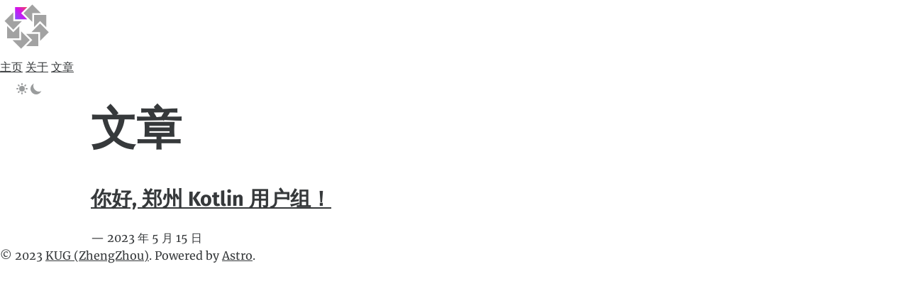

--- FILE ---
content_type: text/html; charset=utf-8
request_url: https://zhengzhou-kug.github.io/articles/
body_size: 2272
content:
<!DOCTYPE html>
<html lang="en" class="astro-ALWX4KJS">
<head>
  <!-- Global Metadata --><meta charset="utf-8">
<meta name="viewport" content="width=device-width">
<link rel="icon" type="image/x-icon" href="/favicon.ico">


<!-- Primary Meta Tags -->
<title>文章</title>
<meta name="title" content="文章">
<meta name="description" content="">

<!-- Open Graph / Facebook -->
<meta property="og:type" content="website">
<meta property="og:url" content="https://zhengzhou-kug.github.io.github.io/articles">
<meta property="og:title" content="文章">
<meta property="og:description" content="">
<meta property="og:image" content="https://zhengzhou-kug.github.io.github.io/assets/social.png">

<!-- Twitter -->
<meta property="twitter:card" content="summary_large_image">
<meta property="twitter:url" content="https://zhengzhou-kug.github.io.github.io/articles">
<meta property="twitter:title" content="文章">
<meta property="twitter:description" content="">
<meta property="twitter:image" content="https://zhengzhou-kug.github.io.github.io/assets/social.png">

<!-- This is intentionally inlined to avoid FOUC -->


<link rel="stylesheet" href="/assets/articles-index.9d3db58e.css" />
<link rel="stylesheet" href="/assets/about-articles-_slug_-articles-index-index.77e82f26.css" /><script type="module" src="/hoisted.b91a5d56.js"></script></head>
<body class="astro-ALWX4KJS">
  <div class="layout astro-ALWX4KJS">
    

<header class="astro-46MODGRN">
  

<a href="/" class="astro-QFSU2XOW">
  <img alt="Blog Logo" src="/assets/kt_light.svg" width="75" height="50" class="astro-QFSU2XOW">
</a>
  

<nav class="astro-LILO2IMS">
  <a class=" astro-LILO2IMS" href="/">主页</a>
  <a class=" astro-LILO2IMS" href="/about">关于</a>
  <a class=" astro-LILO2IMS" href="/articles">文章</a>
  <div class="theme-toggle-container astro-LILO2IMS">
    <style>astro-island,astro-slot{display:contents}</style><script>(self.Astro=self.Astro||{}).load=a=>{(async()=>await(await a())())()};var a;{const l={0:t=>t,1:t=>JSON.parse(t,n),2:t=>new RegExp(t),3:t=>new Date(t),4:t=>new Map(JSON.parse(t,n)),5:t=>new Set(JSON.parse(t,n)),6:t=>BigInt(t),7:t=>new URL(t)},n=(t,r)=>{if(t===""||!Array.isArray(r))return r;const[e,i]=r;return e in l?l[e](i):void 0};customElements.get("astro-island")||customElements.define("astro-island",(a=class extends HTMLElement{constructor(){super(...arguments);this.hydrate=()=>{if(!this.hydrator||this.parentElement?.closest("astro-island[ssr]"))return;const r=this.querySelectorAll("astro-slot"),e={},i=this.querySelectorAll("template[data-astro-template]");for(const s of i)!s.closest(this.tagName)?.isSameNode(this)||(e[s.getAttribute("data-astro-template")||"default"]=s.innerHTML,s.remove());for(const s of r)!s.closest(this.tagName)?.isSameNode(this)||(e[s.getAttribute("name")||"default"]=s.innerHTML);const o=this.hasAttribute("props")?JSON.parse(this.getAttribute("props"),n):{};this.hydrator(this)(this.Component,o,e,{client:this.getAttribute("client")}),this.removeAttribute("ssr"),window.removeEventListener("astro:hydrate",this.hydrate),window.dispatchEvent(new CustomEvent("astro:hydrate"))}}connectedCallback(){!this.hasAttribute("await-children")||this.firstChild?this.childrenConnectedCallback():new MutationObserver((r,e)=>{e.disconnect(),this.childrenConnectedCallback()}).observe(this,{childList:!0})}async childrenConnectedCallback(){window.addEventListener("astro:hydrate",this.hydrate),await import(this.getAttribute("before-hydration-url"));const r=JSON.parse(this.getAttribute("opts"));Astro[this.getAttribute("client")](async()=>{const e=this.getAttribute("renderer-url"),[i,{default:o}]=await Promise.all([import(this.getAttribute("component-url")),e?import(e):()=>()=>{}]);return this.Component=i[this.getAttribute("component-export")||"default"],this.hydrator=o,this.hydrate},r,this)}attributeChangedCallback(){this.hydrator&&this.hydrate()}},a.observedAttributes=["props"],a))}</script><astro-island uid="Z1BmizJ" component-url="/ThemeToggleButton.83ad2e3c.js" component-export="default" renderer-url="/client.b27523fa.js" props="{&quot;class&quot;:[0,&quot;astro-LILO2IMS&quot;]}" ssr="" client="load" before-hydration-url="data:text/javascript;charset=utf-8,//[no before-hydration script]" opts="{&quot;name&quot;:&quot;ThemeToggleButton&quot;,&quot;value&quot;:true}" await-children=""><div class="theme-toggle"><label class=""><!-- HTML_TAG_START --><svg
      xmlns="http://www.w3.org/2000/svg"
      width="20"
      height="20"
      viewBox="0 0 20 20"
      fill="currentColor"
    >
      <path
        fill-rule="evenodd"
        d="M10 2a1 1 0 011 1v1a1 1 0 11-2 0V3a1 1 0 011-1zm4 8a4 4 0 11-8 0 4 4 0 018 0zm-.464 4.95l.707.707a1 1 0 001.414-1.414l-.707-.707a1 1 0 00-1.414 1.414zm2.12-10.607a1 1 0 010 1.414l-.706.707a1 1 0 11-1.414-1.414l.707-.707a1 1 0 011.414 0zM17 11a1 1 0 100-2h-1a1 1 0 100 2h1zm-7 4a1 1 0 011 1v1a1 1 0 11-2 0v-1a1 1 0 011-1zM5.05 6.464A1 1 0 106.465 5.05l-.708-.707a1 1 0 00-1.414 1.414l.707.707zm1.414 8.486l-.707.707a1 1 0 01-1.414-1.414l.707-.707a1 1 0 011.414 1.414zM4 11a1 1 0 100-2H3a1 1 0 000 2h1z"
        clip-rule="evenodd"
      />
    </svg><!-- HTML_TAG_END -->
      <input type="radio" name="theme-toggle"  value="light" title="Use light theme" aria-label="Use light theme">
    </label><label class=""><!-- HTML_TAG_START --><svg
      xmlns="http://www.w3.org/2000/svg"
      width="20"
      height="20"
      viewBox="0 0 20 20"
      fill="currentColor"
    >
      <path d="M17.293 13.293A8 8 0 016.707 2.707a8.001 8.001 0 1010.586 10.586z" />
    </svg><!-- HTML_TAG_END -->
      <input type="radio" name="theme-toggle"  value="dark" title="Use dark theme" aria-label="Use dark theme">
    </label></div></astro-island>
  </div>
</nav>
</header>

    <main class="astro-ALWX4KJS">
      <div class="container astro-BK7CT7E6">
    <h1 style="margin-bottom: 1rem;" class="astro-BK7CT7E6">文章</h1>
    <div class="astro-BK7CT7E6">
          
          <div class="post-item astro-BK7CT7E6">
            <h2 class="astro-BK7CT7E6">
              <a href="/articles/hello-world" class="astro-BK7CT7E6">你好, 郑州 Kotlin 用户组！</a>
            </h2>
            <p class="astro-BK7CT7E6"></p>
            <div class="post-item-footer astro-BK7CT7E6">
              <span class="post-item-date astro-BK7CT7E6">— 2023 年 5 月 15 日</span>
            </div>
          </div>
        </div>
  </div>
    </main>

    <footer class="astro-CNQNYOTM">
  <span class="astro-CNQNYOTM">
    &copy; 2023 <a href="https://github.com/zhengzhou-kug" target="_blank" class="astro-CNQNYOTM">KUG (ZhengZhou)</a>.
    Powered by <a href="https://astro.build" target="_blank" rel="noopener" class="astro-CNQNYOTM">Astro</a>.
  </span>
</footer>


  </div>

</body></html>



--- FILE ---
content_type: text/css; charset=utf-8
request_url: https://zhengzhou-kug.github.io/assets/articles-index.9d3db58e.css
body_size: -397
content:
h2:where(.astro-BK7CT7E6),.post-item-footer:where(.astro-BK7CT7E6){font-family:var(--font-family-sans);font-weight:700}.post-item-date:where(.astro-BK7CT7E6){color:var(--text-secondary);text-align:left;text-transform:uppercase;margin-right:16px}hr:where(.astro-BK7CT7E6){margin:60px auto}


--- FILE ---
content_type: text/css; charset=utf-8
request_url: https://zhengzhou-kug.github.io/assets/about-articles-_slug_-articles-index-index.77e82f26.css
body_size: 1544
content:
.layout:where(.astro-ALWX4KJS){display:flex;flex-direction:column;min-height:100%;min-height:100vh}main:where(.astro-ALWX4KJS){flex:1;position:relative;margin:0 auto;max-width:1400px;padding:1em 2em;box-sizing:border-box;width:100%;display:flex;flex-direction:column}@font-face{font-family:Fira Sans;font-style:normal;font-weight:700;font-display:swap;src:url(/assets/fonts/va9B4kDNxMZdWfMOD5VnLK3eRhf6Xl7Glw.woff2) format("woff2");unicode-range:U+0000-00FF,U+0131,U+0152-0153,U+02BB-02BC,U+02C6,U+02DA,U+02DC,U+2000-206F,U+2074,U+20AC,U+2122,U+2191,U+2193,U+2212,U+2215,U+FEFF,U+FFFD}@font-face{font-family:Merriweather;font-style:normal;font-weight:400;font-display:swap;src:url(/assets/fonts/u-440qyriQwlOrhSvowK_l5-fCZMdeX3rg.woff2) format("woff2");unicode-range:U+0000-00FF,U+0131,U+0152-0153,U+02BB-02BC,U+02C6,U+02DA,U+02DC,U+2000-206F,U+2074,U+20AC,U+2122,U+2191,U+2193,U+2212,U+2215,U+FEFF,U+FFFD}@font-face{font-family:Merriweather;font-style:normal;font-weight:700;font-display:swap;src:url(/assets/fonts/u-4n0qyriQwlOrhSvowK_l52xwNZWMf6hPvhPQ.woff2) format("woff2");unicode-range:U+0000-00FF,U+0131,U+0152-0153,U+02BB-02BC,U+02C6,U+02DA,U+02DC,U+2000-206F,U+2074,U+20AC,U+2122,U+2191,U+2193,U+2212,U+2215,U+FEFF,U+FFFD}:root{--background-body: #fff;--text-main: #36393b;--text-secondary: #6b6f72;--primary-color: #548e9b;--font-family-serif: Merriweather, serif;--font-family-sans: "Fira Sans", sans-serif}:root.theme-dark{--background-body: #202122;--text-main: #fff;--text-secondary: #ccc;--primary-color: #548e9b}*,*:before,*:after{box-sizing:border-box}body{margin:0;font-family:var(--font-family-serif);font-size:16px;line-height:1.6;background-color:var(--background-body);color:var(--text-main)}h1,h2,h3,h4,h5,h6{font-family:var(--font-family-sans);font-weight:700;line-height:1.2;margin:0 0 .5em}h1{font-family:var(--font-family-serif);font-size:4em;margin:0 0 1em}h2{margin:1.6em 0 0;font-size:1.8em}h3{font-size:1.5em}h4{font-size:1.4em}h5{font-size:1.3em}h6{font-size:1.2em}p,ul,ol{font-size:1.3rem;line-height:1.75em;margin:1.2em 0}ol,ul{padding-left:2rem;-webkit-padding-start:5%;-webkit-padding-end:5%}li{margin:1rem 0}li p{margin-bottom:.5rem;margin-top:.5rem}a{color:inherit;transition:color linear .15s}a:hover{color:var(--primary-color)}p a{text-decoration:none;box-shadow:inset 0 -.12em 0 var(--primary-color);-webkit-transition:box-shadow .2s ease-in-out,color .2s ease-in-out;transition:box-shadow .2s ease-in-out,color .2s ease-in-out}p a:hover{box-shadow:inset 0 -1.5em 0 var(--primary-color);color:#fff}img{max-width:100%;height:auto}hr{padding:0;border:0;height:10px;margin:40px auto;background-image:url("data:image/svg+xml;charset=UTF-8,%3csvg width='20' height='10'  viewBox='0 0 20 10' xmlns='http://www.w3.org/2000/svg' fill-rule='evenodd' clip-rule='evenodd' stroke-miterlimit='10'%3e%3cpath fill='none' d='M0 0h20v10H0z'/%3e%3cclipPath id='a'%3e%3cpath d='M0 0h20v10H0z'/%3e%3c/clipPath%3e%3cg clip-path='url(%23a)'%3e%3cpath d='M20 7.384c-4.999-.001-5-4.768-9.999-4.768C5 2.616 5 7.384 0 7.384' fill='none' stroke-width='3' stroke='%23548E9B'/%3e%3c/g%3e%3c/svg%3e")}code{font-family:SF Mono,menlo,inconsolata,monospace;font-size:calc(1em - 2px);color:#555;padding:.2em .4em;border-radius:2px;-webkit-font-smoothing:antialiased;-moz-osx-font-smoothing:grayscale}pre{border-radius:8px!important;margin:1.2em 0!important;padding:1.2em}pre code{padding:0}blockquote{border-left:4px solid #cccccc;font-size:1.4em;font-style:italic;margin:2rem 0;padding-left:2rem;padding-right:2rem}blockquote p{padding-bottom:6px}blockquote footer{font-size:1.1rem;text-align:right}figure{padding:0;border:0;font-size:100%;font:inherit;vertical-align:baseline;-webkit-margin-start:0;-webkit-margin-end:0;margin:0 0 3em}table{border-collapse:collapse;font-family:var(--font-family-sans);font-size:1.125em;margin:2em 0}th{border-bottom:2px solid #cccccc;padding:.4em .8em}td{padding:.4em .8em}.container{margin:0 auto;max-width:64em;width:100%}.content h1{font-size:3em;margin:1em 0}.theme-toggle{display:inline-flex;align-items:center;height:100%;padding:8px .67em .33em;margin-left:10px;gap:.6em;border-radius:99em;background-color:var(--theme-code-inline-bg)}.theme-toggle>label:focus-within{outline:2px solid transparent;box-shadow:0 0 0 .08em var(--theme-accent),0 0 0 .12em #fff}.theme-toggle>label{color:var(--theme-code-inline-text);position:relative;display:flex;align-items:center;justify-content:center;opacity:.5;cursor:pointer}.theme-toggle .checked{color:var(--theme-accent);opacity:1}input[name=theme-toggle]{position:absolute;opacity:0;inset:0;z-index:-1}@media (max-width: 1020px){h1{font-size:3em}.content h1{font-size:2.4em}}@media (max-width: 480px){body{font-size:14px}p,ul,ol{font-size:1.2rem;margin:1em 0}}header:where(.astro-46MODGRN){display:flex;margin:0 auto;max-width:1400px;padding:2em;width:100%}img:where(.astro-QFSU2XOW){display:block;width:75px}nav:where(.astro-LILO2IMS){align-items:center;display:flex;flex:1;font-family:var(--font-family-sans);font-weight:700;justify-content:flex-end;text-transform:uppercase}a:where(.astro-LILO2IMS){color:inherit;text-decoration:none;padding:10px 5px;display:block;position:relative;margin-left:20px;min-width:70px;text-align:center}a:where(.astro-LILO2IMS):not(.selected){opacity:.7}a:where(.astro-LILO2IMS):before{content:"";position:absolute;transition:transform .3s ease;left:0;bottom:0;width:100%;height:2px;background:var(--text-secondary);transform:scaleX(0)}a:where(.astro-LILO2IMS):hover:before,.selected:where(.astro-LILO2IMS):before{transform:scaleX(1)}.selected:where(.astro-LILO2IMS):before{background:var(--primary-color)}.theme-toggle-container:where(.astro-LILO2IMS){width:75px}footer:where(.astro-CNQNYOTM){color:var(--text-secondary);font-size:.8em;margin:1em auto;max-width:1400px;padding:1em 2em;text-align:center;width:100%}


--- FILE ---
content_type: application/javascript; charset=utf-8
request_url: https://zhengzhou-kug.github.io/ThemeToggleButton.83ad2e3c.js
body_size: 3348
content:
function w(){}function U(e){return e()}function B(){return Object.create(null)}function $(e){e.forEach(U)}function F(e){return typeof e=="function"}function J(e,t){return e!=e?t==t:e!==t||e&&typeof e=="object"||typeof e=="function"}function K(e){return Object.keys(e).length===0}let x=!1;function Q(){x=!0}function X(){x=!1}function Y(e,t,n,i){for(;e<t;){const l=e+(t-e>>1);n(l)<=i?e=l+1:t=l}return e}function Z(e){if(e.hydrate_init)return;e.hydrate_init=!0;let t=e.childNodes;if(e.nodeName==="HEAD"){const a=[];for(let s=0;s<t.length;s++){const h=t[s];h.claim_order!==void 0&&a.push(h)}t=a}const n=new Int32Array(t.length+1),i=new Int32Array(t.length);n[0]=-1;let l=0;for(let a=0;a<t.length;a++){const s=t[a].claim_order,h=(l>0&&t[n[l]].claim_order<=s?l+1:Y(1,l,u=>t[n[u]].claim_order,s))-1;i[a]=n[h]+1;const f=h+1;n[f]=a,l=Math.max(f,l)}const c=[],r=[];let o=t.length-1;for(let a=n[l]+1;a!=0;a=i[a-1]){for(c.push(t[a-1]);o>=a;o--)r.push(t[o]);o--}for(;o>=0;o--)r.push(t[o]);c.reverse(),r.sort((a,s)=>a.claim_order-s.claim_order);for(let a=0,s=0;a<r.length;a++){for(;s<c.length&&r[a].claim_order>=c[s].claim_order;)s++;const h=s<c.length?c[s]:null;e.insertBefore(r[a],h)}}function v(e,t){if(x){for(Z(e),(e.actual_end_child===void 0||e.actual_end_child!==null&&e.actual_end_child.parentElement!==e)&&(e.actual_end_child=e.firstChild);e.actual_end_child!==null&&e.actual_end_child.claim_order===void 0;)e.actual_end_child=e.actual_end_child.nextSibling;t!==e.actual_end_child?(t.claim_order!==void 0||t.parentNode!==e)&&e.insertBefore(t,e.actual_end_child):e.actual_end_child=t.nextSibling}else(t.parentNode!==e||t.nextSibling!==null)&&e.appendChild(t)}function ee(e,t,n){e.insertBefore(t,n||null)}function S(e,t,n){x&&!n?v(e,t):(t.parentNode!==e||t.nextSibling!=n)&&e.insertBefore(t,n||null)}function d(e){e.parentNode.removeChild(e)}function te(e,t){for(let n=0;n<e.length;n+=1)e[n]&&e[n].d(t)}function p(e){return document.createElement(e)}function ne(e){return document.createElementNS("http://www.w3.org/2000/svg",e)}function V(e){return document.createTextNode(e)}function H(){return V(" ")}function le(e,t,n,i){return e.addEventListener(t,n,i),()=>e.removeEventListener(t,n,i)}function _(e,t,n){n==null?e.removeAttribute(t):e.getAttribute(t)!==n&&e.setAttribute(t,n)}function M(e){return Array.from(e.childNodes)}function q(e){e.claim_info===void 0&&(e.claim_info={last_index:0,total_claimed:0})}function R(e,t,n,i,l=!1){q(e);const c=(()=>{for(let r=e.claim_info.last_index;r<e.length;r++){const o=e[r];if(t(o)){const a=n(o);return a===void 0?e.splice(r,1):e[r]=a,l||(e.claim_info.last_index=r),o}}for(let r=e.claim_info.last_index-1;r>=0;r--){const o=e[r];if(t(o)){const a=n(o);return a===void 0?e.splice(r,1):e[r]=a,l?a===void 0&&e.claim_info.last_index--:e.claim_info.last_index=r,o}}return i()})();return c.claim_order=e.claim_info.total_claimed,e.claim_info.total_claimed+=1,c}function ie(e,t,n,i){return R(e,l=>l.nodeName===t,l=>{const c=[];for(let r=0;r<l.attributes.length;r++){const o=l.attributes[r];n[o.name]||c.push(o.name)}c.forEach(r=>l.removeAttribute(r))},()=>i(t))}function E(e,t,n){return ie(e,t,n,p)}function re(e,t){return R(e,n=>n.nodeType===3,n=>{const i=""+t;if(n.data.startsWith(i)){if(n.data.length!==i.length)return n.splitText(i.length)}else n.data=i},()=>V(t),!0)}function j(e){return re(e," ")}function I(e,t,n){for(let i=n;i<e.length;i+=1){const l=e[i];if(l.nodeType===8&&l.textContent.trim()===t)return i}return e.length}function ce(e,t){const n=I(e,"HTML_TAG_START",0),i=I(e,"HTML_TAG_END",n);if(n===i)return new T(void 0,t);q(e);const l=e.splice(n,i-n+1);d(l[0]),d(l[l.length-1]);const c=l.slice(1,l.length-1);for(const r of c)r.claim_order=e.claim_info.total_claimed,e.claim_info.total_claimed+=1;return new T(c,t)}class ae{constructor(t=!1){this.is_svg=!1,this.is_svg=t,this.e=this.n=null}c(t){this.h(t)}m(t,n,i=null){this.e||(this.is_svg?this.e=ne(n.nodeName):this.e=p(n.nodeName),this.t=n,this.c(t)),this.i(i)}h(t){this.e.innerHTML=t,this.n=Array.from(this.e.childNodes)}i(t){for(let n=0;n<this.n.length;n+=1)ee(this.t,this.n[n],t)}p(t){this.d(),this.h(t),this.i(this.a)}d(){this.n.forEach(d)}}class T extends ae{constructor(t,n=!1){super(n),this.e=this.n=null,this.l=t}c(t){this.l?this.n=this.l:super.c(t)}i(t){for(let n=0;n<this.n.length;n+=1)S(this.t,this.n[n],t)}}let z;function g(e){z=e}const m=[],D=[],b=[],O=[],se=Promise.resolve();let A=!1;function oe(){A||(A=!0,se.then(W))}function N(e){b.push(e)}const k=new Set;let y=0;function W(){const e=z;do{for(;y<m.length;){const t=m[y];y++,g(t),fe(t.$$)}for(g(null),m.length=0,y=0;D.length;)D.pop()();for(let t=0;t<b.length;t+=1){const n=b[t];k.has(n)||(k.add(n),n())}b.length=0}while(m.length);for(;O.length;)O.pop()();A=!1,k.clear(),g(e)}function fe(e){if(e.fragment!==null){e.update(),$(e.before_update);const t=e.dirty;e.dirty=[-1],e.fragment&&e.fragment.p(e.ctx,t),e.after_update.forEach(N)}}const ue=new Set;function he(e,t){e&&e.i&&(ue.delete(e),e.i(t))}function de(e,t,n,i){const{fragment:l,on_mount:c,on_destroy:r,after_update:o}=e.$$;l&&l.m(t,n),i||N(()=>{const a=c.map(U).filter(F);r?r.push(...a):$(a),e.$$.on_mount=[]}),o.forEach(N)}function _e(e,t){const n=e.$$;n.fragment!==null&&($(n.on_destroy),n.fragment&&n.fragment.d(t),n.on_destroy=n.fragment=null,n.ctx=[])}function me(e,t){e.$$.dirty[0]===-1&&(m.push(e),oe(),e.$$.dirty.fill(0)),e.$$.dirty[t/31|0]|=1<<t%31}function ge(e,t,n,i,l,c,r,o=[-1]){const a=z;g(e);const s=e.$$={fragment:null,ctx:null,props:c,update:w,not_equal:l,bound:B(),on_mount:[],on_destroy:[],on_disconnect:[],before_update:[],after_update:[],context:new Map(t.context||(a?a.$$.context:[])),callbacks:B(),dirty:o,skip_bound:!1,root:t.target||a.$$.root};r&&r(s.root);let h=!1;if(s.ctx=n?n(e,t.props||{},(f,u,...L)=>{const C=L.length?L[0]:u;return s.ctx&&l(s.ctx[f],s.ctx[f]=C)&&(!s.skip_bound&&s.bound[f]&&s.bound[f](C),h&&me(e,f)),u}):[],s.update(),h=!0,$(s.before_update),s.fragment=i?i(s.ctx):!1,t.target){if(t.hydrate){Q();const f=M(t.target);s.fragment&&s.fragment.l(f),f.forEach(d)}else s.fragment&&s.fragment.c();t.intro&&he(e.$$.fragment),de(e,t.target,t.anchor,t.customElement),X(),W()}g(a)}class pe{$destroy(){_e(this,1),this.$destroy=w}$on(t,n){const i=this.$$.callbacks[t]||(this.$$.callbacks[t]=[]);return i.push(n),()=>{const l=i.indexOf(n);l!==-1&&i.splice(l,1)}}$set(t){this.$$set&&!K(t)&&(this.$$.skip_bound=!0,this.$$set(t),this.$$.skip_bound=!1)}}function G(e,t,n){const i=e.slice();return i[5]=t[n],i[7]=n,i}function P(e){let t,n,i=e[3][e[7]]+"",l,c,r,o,a,s,h;return{c(){t=p("label"),n=new T(!1),l=H(),c=p("input"),o=H(),this.h()},l(f){t=E(f,"LABEL",{class:!0});var u=M(t);n=ce(u,!1),l=j(u),c=E(u,"INPUT",{type:!0,name:!0,title:!0,"aria-label":!0}),o=j(u),u.forEach(d),this.h()},h(){n.a=l,_(c,"type","radio"),_(c,"name","theme-toggle"),c.checked=r=e[0]===e[5],c.value=e[5],_(c,"title",`Use ${e[5]} theme`),_(c,"aria-label",`Use ${e[5]} theme`),_(t,"class",a=e[0]===e[5]?"checked":"")},m(f,u){S(f,t,u),n.m(i,t),v(t,l),v(t,c),v(t,o),s||(h=le(c,"change",e[2]),s=!0)},p(f,u){u&1&&r!==(r=f[0]===f[5])&&(c.checked=r),u&1&&a!==(a=f[0]===f[5]?"checked":"")&&_(t,"class",a)},d(f){f&&d(t),s=!1,h()}}}function ye(e){let t,n=e[1],i=[];for(let l=0;l<n.length;l+=1)i[l]=P(G(e,n,l));return{c(){t=p("div");for(let l=0;l<i.length;l+=1)i[l].c();this.h()},l(l){t=E(l,"DIV",{class:!0});var c=M(t);for(let r=0;r<i.length;r+=1)i[r].l(c);c.forEach(d),this.h()},h(){_(t,"class","theme-toggle")},m(l,c){S(l,t,c);for(let r=0;r<i.length;r+=1)i[r].m(t,null)},p(l,[c]){if(c&15){n=l[1];let r;for(r=0;r<n.length;r+=1){const o=G(l,n,r);i[r]?i[r].p(o,c):(i[r]=P(o),i[r].c(),i[r].m(t,null))}for(;r<i.length;r+=1)i[r].d(1);i.length=n.length}},i:w,o:w,d(l){l&&d(t),te(i,l)}}}function ve(e,t,n){const i=typeof document<"u"?document.documentElement:null,l=["light","dark"];let c="";typeof localStorage<"u"&&localStorage.getItem("theme")?c=localStorage.getItem("theme"):typeof window<"u"&&window.matchMedia("(prefers-color-scheme: dark)").matches&&(c="dark");function r(a){n(0,c=a.target.value),localStorage.setItem("theme",c)}const o=[`<svg
      xmlns="http://www.w3.org/2000/svg"
      width="20"
      height="20"
      viewBox="0 0 20 20"
      fill="currentColor"
    >
      <path
        fill-rule="evenodd"
        d="M10 2a1 1 0 011 1v1a1 1 0 11-2 0V3a1 1 0 011-1zm4 8a4 4 0 11-8 0 4 4 0 018 0zm-.464 4.95l.707.707a1 1 0 001.414-1.414l-.707-.707a1 1 0 00-1.414 1.414zm2.12-10.607a1 1 0 010 1.414l-.706.707a1 1 0 11-1.414-1.414l.707-.707a1 1 0 011.414 0zM17 11a1 1 0 100-2h-1a1 1 0 100 2h1zm-7 4a1 1 0 011 1v1a1 1 0 11-2 0v-1a1 1 0 011-1zM5.05 6.464A1 1 0 106.465 5.05l-.708-.707a1 1 0 00-1.414 1.414l.707.707zm1.414 8.486l-.707.707a1 1 0 01-1.414-1.414l.707-.707a1 1 0 011.414 1.414zM4 11a1 1 0 100-2H3a1 1 0 000 2h1z"
        clip-rule="evenodd"
      />
    </svg>`,`<svg
      xmlns="http://www.w3.org/2000/svg"
      width="20"
      height="20"
      viewBox="0 0 20 20"
      fill="currentColor"
    >
      <path d="M17.293 13.293A8 8 0 016.707 2.707a8.001 8.001 0 1010.586 10.586z" />
    </svg>`];return e.$$.update=()=>{e.$$.dirty&1&&(i&&c==="light"?i.classList.remove("theme-dark"):i&&c==="dark"&&i.classList.add("theme-dark"))},[c,l,r,o]}class be extends pe{constructor(t){super(),ge(this,t,ve,ye,J,{})}}export{be as default};


--- FILE ---
content_type: application/javascript; charset=utf-8
request_url: https://zhengzhou-kug.github.io/chunks/BaseHead.astro_astro_type_script_index_0_lang.d06e87b3.js
body_size: -354
content:
const e=document.documentElement,t=localStorage.getItem("theme");t==="dark"||!t&&window.matchMedia("(prefers-color-scheme: dark)").matches?e.classList.add("theme-dark"):e.classList.remove("theme-dark");


--- FILE ---
content_type: image/svg+xml
request_url: https://zhengzhou-kug.github.io/assets/kt_light.svg
body_size: 320
content:
<?xml version="1.0" encoding="UTF-8" standalone="no"?>
<!DOCTYPE svg PUBLIC "-//W3C//DTD SVG 1.1//EN" "http://www.w3.org/Graphics/SVG/1.1/DTD/svg11.dtd">
<svg width="100%" height="100%" viewBox="0 0 500 500" version="1.1" xmlns="http://www.w3.org/2000/svg" xmlns:xlink="http://www.w3.org/1999/xlink" xml:space="preserve" xmlns:serif="http://www.serif.com/" style="fill-rule:evenodd;clip-rule:evenodd;stroke-linejoin:round;stroke-miterlimit:2;">
    <g>
        <g>
            <g>
                <path d="M384.2,123.9L303,42.7L221.8,123.9L303,205.1L303,123.9C303,123.9 385.6,122.6 384.2,123.9Z" style="fill:rgb(162,162,162);fill-rule:nonzero;"/>
            </g>
        </g>
        <g>
            <g>
                <path d="M434.2,255.1L434.2,140.3L319.4,140.3L319.4,255.1L376.8,197.7C376.8,197.7 436.1,255.1 434.2,255.1Z" style="fill:rgb(162,162,162);fill-rule:nonzero;"/>
            </g>
        </g>
        <g>
            <g>
                <path d="M376.8,383.3L458,302.1L376.8,220.9L295.6,302.1L376.8,302.1C376.8,302.1 378.1,384.6 376.8,383.3Z" style="fill:rgb(162,162,162);fill-rule:nonzero;"/>
            </g>
        </g>
        <g>
            <g>
                <path d="M245.6,433.3L360.4,433.3L360.4,318.4L245.6,318.4L303,375.8C303,375.9 245.6,435.2 245.6,433.3Z" style="fill:rgb(162,162,162);fill-rule:nonzero;"/>
            </g>
        </g>
        <g>
            <g>
                <path d="M117.4,375.9L198.6,457.1L279.8,375.9L198.6,294.7L198.6,375.9C198.7,375.9 116.1,377.2 117.4,375.9Z" style="fill:rgb(162,162,162);fill-rule:nonzero;"/>
            </g>
        </g>
        <g>
            <g>
                <path d="M67.4,244.7L67.4,359.5L182.3,359.5L182.3,244.7L124.9,302.1C124.9,302.1 65.5,244.7 67.4,244.7Z" style="fill:rgb(162,162,162);fill-rule:nonzero;"/>
            </g>
        </g>
        <g>
            <g>
                <path d="M124.9,116.5L43.7,197.7L124.9,278.9L206.1,197.7L124.9,197.7C124.9,197.7 123.5,115.2 124.9,116.5Z" style="fill:rgb(162,162,162);fill-rule:nonzero;"/>
            </g>
        </g>
        <g>
            <g>
                <path d="M256.1,181.4L141.2,181.4L141.2,66.5L256.1,66.5L198.7,123.9L256.1,181.4Z" style="fill:url(#_Linear1);fill-rule:nonzero;"/>
            </g>
        </g>
    </g>
    <defs>
        <linearGradient id="_Linear1" x1="0" y1="0" x2="1" y2="0" gradientUnits="userSpaceOnUse" gradientTransform="matrix(-114.9,114.9,-114.9,-114.9,256.1,66.5)"><stop offset="0" style="stop-color:rgb(239,72,87);stop-opacity:1"/><stop offset="0" style="stop-color:rgb(239,72,87);stop-opacity:1"/><stop offset="0.47" style="stop-color:rgb(210,17,236);stop-opacity:1"/><stop offset="1" style="stop-color:rgb(127,82,255);stop-opacity:1"/></linearGradient>
    </defs>
</svg>


--- FILE ---
content_type: application/javascript; charset=utf-8
request_url: https://zhengzhou-kug.github.io/hoisted.b91a5d56.js
body_size: -274
content:
import"./chunks/BaseHead.astro_astro_type_script_index_0_lang.d06e87b3.js";
